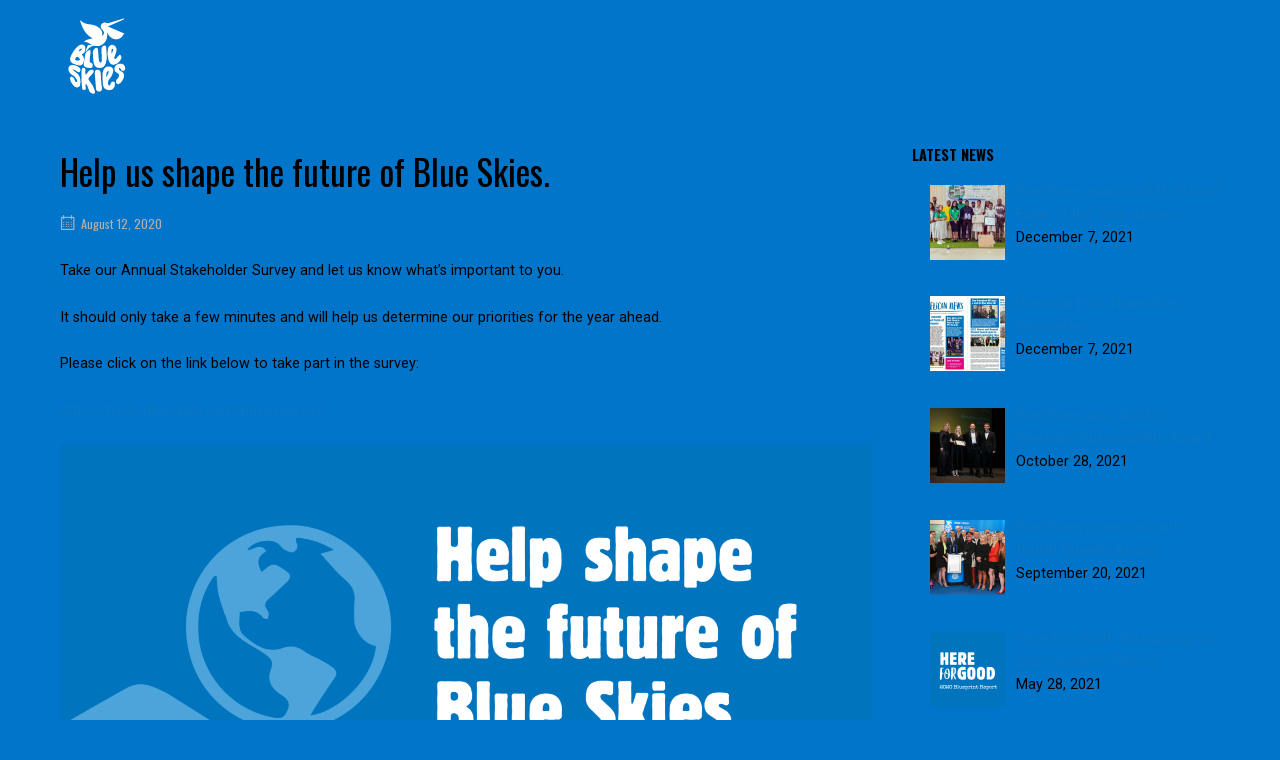

--- FILE ---
content_type: text/html; charset=UTF-8
request_url: https://fresh.blueskies.com/help-us-shape-the-future-of-blue-skies/
body_size: 12062
content:
<!DOCTYPE html>
<html  xmlns="http://www.w3.org/1999/xhtml" prefix="" lang="en-US">
<head>
<meta charset="UTF-8">
<link rel="profile" href="http://gmpg.org/xfn/11">
<link rel="pingback" href="https://fresh.blueskies.com/xmlrpc.php">


<!-- BEGIN Metadata added by the Add-Meta-Tags WordPress plugin -->
<meta name="description" content="Take our Annual Stakeholder Survey and let us know what&#039;s important to you. It should only take a few minutes and will help us determine our priorities for the year ahead. Please click on the link below to take part in the survey: https://fresh.blueskies." />
<meta name="keywords" content="general news" />
<!-- END Metadata added by the Add-Meta-Tags WordPress plugin -->

<meta name="viewport" content="width=device-width, initial-scale=1"><title>Help us shape the future of Blue Skies.  &#8211; Blue Skies</title>
<meta name='robots' content='max-image-preview:large' />
<link rel="alternate" hreflang="en" href="https://fresh.blueskies.com/help-us-shape-the-future-of-blue-skies/" />
<link rel="alternate" hreflang="x-default" href="https://fresh.blueskies.com/help-us-shape-the-future-of-blue-skies/" />

<!-- Google Tag Manager for WordPress by gtm4wp.com -->
<script data-cfasync="false" data-pagespeed-no-defer>
	var gtm4wp_datalayer_name = "dataLayer";
	var dataLayer = dataLayer || [];
</script>
<!-- End Google Tag Manager for WordPress by gtm4wp.com --><link rel='dns-prefetch' href='//fresh.blueskies.com' />
<link rel='dns-prefetch' href='//static.addtoany.com' />
<link rel='dns-prefetch' href='//fonts.googleapis.com' />
<link rel="alternate" type="application/rss+xml" title="Blue Skies &raquo; Feed" href="https://fresh.blueskies.com/feed/" />
<link rel="alternate" type="application/rss+xml" title="Blue Skies &raquo; Comments Feed" href="https://fresh.blueskies.com/comments/feed/" />
		<!-- This site uses the Google Analytics by MonsterInsights plugin v9.11.1 - Using Analytics tracking - https://www.monsterinsights.com/ -->
		<!-- Note: MonsterInsights is not currently configured on this site. The site owner needs to authenticate with Google Analytics in the MonsterInsights settings panel. -->
					<!-- No tracking code set -->
				<!-- / Google Analytics by MonsterInsights -->
		<script type="text/javascript">
/* <![CDATA[ */
window._wpemojiSettings = {"baseUrl":"https:\/\/s.w.org\/images\/core\/emoji\/14.0.0\/72x72\/","ext":".png","svgUrl":"https:\/\/s.w.org\/images\/core\/emoji\/14.0.0\/svg\/","svgExt":".svg","source":{"concatemoji":"https:\/\/fresh.blueskies.com\/wp-includes\/js\/wp-emoji-release.min.js?ver=6.4.7"}};
/*! This file is auto-generated */
!function(i,n){var o,s,e;function c(e){try{var t={supportTests:e,timestamp:(new Date).valueOf()};sessionStorage.setItem(o,JSON.stringify(t))}catch(e){}}function p(e,t,n){e.clearRect(0,0,e.canvas.width,e.canvas.height),e.fillText(t,0,0);var t=new Uint32Array(e.getImageData(0,0,e.canvas.width,e.canvas.height).data),r=(e.clearRect(0,0,e.canvas.width,e.canvas.height),e.fillText(n,0,0),new Uint32Array(e.getImageData(0,0,e.canvas.width,e.canvas.height).data));return t.every(function(e,t){return e===r[t]})}function u(e,t,n){switch(t){case"flag":return n(e,"\ud83c\udff3\ufe0f\u200d\u26a7\ufe0f","\ud83c\udff3\ufe0f\u200b\u26a7\ufe0f")?!1:!n(e,"\ud83c\uddfa\ud83c\uddf3","\ud83c\uddfa\u200b\ud83c\uddf3")&&!n(e,"\ud83c\udff4\udb40\udc67\udb40\udc62\udb40\udc65\udb40\udc6e\udb40\udc67\udb40\udc7f","\ud83c\udff4\u200b\udb40\udc67\u200b\udb40\udc62\u200b\udb40\udc65\u200b\udb40\udc6e\u200b\udb40\udc67\u200b\udb40\udc7f");case"emoji":return!n(e,"\ud83e\udef1\ud83c\udffb\u200d\ud83e\udef2\ud83c\udfff","\ud83e\udef1\ud83c\udffb\u200b\ud83e\udef2\ud83c\udfff")}return!1}function f(e,t,n){var r="undefined"!=typeof WorkerGlobalScope&&self instanceof WorkerGlobalScope?new OffscreenCanvas(300,150):i.createElement("canvas"),a=r.getContext("2d",{willReadFrequently:!0}),o=(a.textBaseline="top",a.font="600 32px Arial",{});return e.forEach(function(e){o[e]=t(a,e,n)}),o}function t(e){var t=i.createElement("script");t.src=e,t.defer=!0,i.head.appendChild(t)}"undefined"!=typeof Promise&&(o="wpEmojiSettingsSupports",s=["flag","emoji"],n.supports={everything:!0,everythingExceptFlag:!0},e=new Promise(function(e){i.addEventListener("DOMContentLoaded",e,{once:!0})}),new Promise(function(t){var n=function(){try{var e=JSON.parse(sessionStorage.getItem(o));if("object"==typeof e&&"number"==typeof e.timestamp&&(new Date).valueOf()<e.timestamp+604800&&"object"==typeof e.supportTests)return e.supportTests}catch(e){}return null}();if(!n){if("undefined"!=typeof Worker&&"undefined"!=typeof OffscreenCanvas&&"undefined"!=typeof URL&&URL.createObjectURL&&"undefined"!=typeof Blob)try{var e="postMessage("+f.toString()+"("+[JSON.stringify(s),u.toString(),p.toString()].join(",")+"));",r=new Blob([e],{type:"text/javascript"}),a=new Worker(URL.createObjectURL(r),{name:"wpTestEmojiSupports"});return void(a.onmessage=function(e){c(n=e.data),a.terminate(),t(n)})}catch(e){}c(n=f(s,u,p))}t(n)}).then(function(e){for(var t in e)n.supports[t]=e[t],n.supports.everything=n.supports.everything&&n.supports[t],"flag"!==t&&(n.supports.everythingExceptFlag=n.supports.everythingExceptFlag&&n.supports[t]);n.supports.everythingExceptFlag=n.supports.everythingExceptFlag&&!n.supports.flag,n.DOMReady=!1,n.readyCallback=function(){n.DOMReady=!0}}).then(function(){return e}).then(function(){var e;n.supports.everything||(n.readyCallback(),(e=n.source||{}).concatemoji?t(e.concatemoji):e.wpemoji&&e.twemoji&&(t(e.twemoji),t(e.wpemoji)))}))}((window,document),window._wpemojiSettings);
/* ]]> */
</script>
<link rel='stylesheet' id='pt-cv-public-style-css' href='https://fresh.blueskies.com/wp-content/plugins/content-views-query-and-display-post-page/public/assets/css/cv.css?ver=4.0' type='text/css' media='all' />
<link rel='stylesheet' id='pt-cv-public-pro-style-css' href='https://fresh.blueskies.com/wp-content/plugins/pt-content-views-pro/public/assets/css/cvpro.min.css?ver=5.7.1' type='text/css' media='all' />
<link rel='stylesheet' id='dashicons-css' href='https://fresh.blueskies.com/wp-includes/css/dashicons.min.css?ver=6.4.7' type='text/css' media='all' />
<link rel='stylesheet' id='elusive-css' href='https://fresh.blueskies.com/wp-content/plugins/menu-icons/vendor/codeinwp/icon-picker/css/types/elusive.min.css?ver=2.0' type='text/css' media='all' />
<link rel='stylesheet' id='menu-icon-font-awesome-css' href='https://fresh.blueskies.com/wp-content/plugins/menu-icons/css/fontawesome/css/all.min.css?ver=5.15.4' type='text/css' media='all' />
<link rel='stylesheet' id='genericons-css' href='https://fresh.blueskies.com/wp-content/plugins/menu-icons/vendor/codeinwp/icon-picker/css/types/genericons.min.css?ver=3.4' type='text/css' media='all' />
<link rel='stylesheet' id='menu-icons-extra-css' href='https://fresh.blueskies.com/wp-content/plugins/menu-icons/css/extra.min.css?ver=0.13.9' type='text/css' media='all' />
<style id='wp-emoji-styles-inline-css' type='text/css'>

	img.wp-smiley, img.emoji {
		display: inline !important;
		border: none !important;
		box-shadow: none !important;
		height: 1em !important;
		width: 1em !important;
		margin: 0 0.07em !important;
		vertical-align: -0.1em !important;
		background: none !important;
		padding: 0 !important;
	}
</style>
<link rel='stylesheet' id='wp-block-library-css' href='https://fresh.blueskies.com/wp-includes/css/dist/block-library/style.min.css?ver=6.4.7' type='text/css' media='all' />
<style id='classic-theme-styles-inline-css' type='text/css'>
/*! This file is auto-generated */
.wp-block-button__link{color:#fff;background-color:#32373c;border-radius:9999px;box-shadow:none;text-decoration:none;padding:calc(.667em + 2px) calc(1.333em + 2px);font-size:1.125em}.wp-block-file__button{background:#32373c;color:#fff;text-decoration:none}
</style>
<style id='global-styles-inline-css' type='text/css'>
body{--wp--preset--color--black: #000000;--wp--preset--color--cyan-bluish-gray: #abb8c3;--wp--preset--color--white: #ffffff;--wp--preset--color--pale-pink: #f78da7;--wp--preset--color--vivid-red: #cf2e2e;--wp--preset--color--luminous-vivid-orange: #ff6900;--wp--preset--color--luminous-vivid-amber: #fcb900;--wp--preset--color--light-green-cyan: #7bdcb5;--wp--preset--color--vivid-green-cyan: #00d084;--wp--preset--color--pale-cyan-blue: #8ed1fc;--wp--preset--color--vivid-cyan-blue: #0693e3;--wp--preset--color--vivid-purple: #9b51e0;--wp--preset--gradient--vivid-cyan-blue-to-vivid-purple: linear-gradient(135deg,rgba(6,147,227,1) 0%,rgb(155,81,224) 100%);--wp--preset--gradient--light-green-cyan-to-vivid-green-cyan: linear-gradient(135deg,rgb(122,220,180) 0%,rgb(0,208,130) 100%);--wp--preset--gradient--luminous-vivid-amber-to-luminous-vivid-orange: linear-gradient(135deg,rgba(252,185,0,1) 0%,rgba(255,105,0,1) 100%);--wp--preset--gradient--luminous-vivid-orange-to-vivid-red: linear-gradient(135deg,rgba(255,105,0,1) 0%,rgb(207,46,46) 100%);--wp--preset--gradient--very-light-gray-to-cyan-bluish-gray: linear-gradient(135deg,rgb(238,238,238) 0%,rgb(169,184,195) 100%);--wp--preset--gradient--cool-to-warm-spectrum: linear-gradient(135deg,rgb(74,234,220) 0%,rgb(151,120,209) 20%,rgb(207,42,186) 40%,rgb(238,44,130) 60%,rgb(251,105,98) 80%,rgb(254,248,76) 100%);--wp--preset--gradient--blush-light-purple: linear-gradient(135deg,rgb(255,206,236) 0%,rgb(152,150,240) 100%);--wp--preset--gradient--blush-bordeaux: linear-gradient(135deg,rgb(254,205,165) 0%,rgb(254,45,45) 50%,rgb(107,0,62) 100%);--wp--preset--gradient--luminous-dusk: linear-gradient(135deg,rgb(255,203,112) 0%,rgb(199,81,192) 50%,rgb(65,88,208) 100%);--wp--preset--gradient--pale-ocean: linear-gradient(135deg,rgb(255,245,203) 0%,rgb(182,227,212) 50%,rgb(51,167,181) 100%);--wp--preset--gradient--electric-grass: linear-gradient(135deg,rgb(202,248,128) 0%,rgb(113,206,126) 100%);--wp--preset--gradient--midnight: linear-gradient(135deg,rgb(2,3,129) 0%,rgb(40,116,252) 100%);--wp--preset--font-size--small: 13px;--wp--preset--font-size--medium: 20px;--wp--preset--font-size--large: 36px;--wp--preset--font-size--x-large: 42px;--wp--preset--spacing--20: 0.44rem;--wp--preset--spacing--30: 0.67rem;--wp--preset--spacing--40: 1rem;--wp--preset--spacing--50: 1.5rem;--wp--preset--spacing--60: 2.25rem;--wp--preset--spacing--70: 3.38rem;--wp--preset--spacing--80: 5.06rem;--wp--preset--shadow--natural: 6px 6px 9px rgba(0, 0, 0, 0.2);--wp--preset--shadow--deep: 12px 12px 50px rgba(0, 0, 0, 0.4);--wp--preset--shadow--sharp: 6px 6px 0px rgba(0, 0, 0, 0.2);--wp--preset--shadow--outlined: 6px 6px 0px -3px rgba(255, 255, 255, 1), 6px 6px rgba(0, 0, 0, 1);--wp--preset--shadow--crisp: 6px 6px 0px rgba(0, 0, 0, 1);}:where(.is-layout-flex){gap: 0.5em;}:where(.is-layout-grid){gap: 0.5em;}body .is-layout-flow > .alignleft{float: left;margin-inline-start: 0;margin-inline-end: 2em;}body .is-layout-flow > .alignright{float: right;margin-inline-start: 2em;margin-inline-end: 0;}body .is-layout-flow > .aligncenter{margin-left: auto !important;margin-right: auto !important;}body .is-layout-constrained > .alignleft{float: left;margin-inline-start: 0;margin-inline-end: 2em;}body .is-layout-constrained > .alignright{float: right;margin-inline-start: 2em;margin-inline-end: 0;}body .is-layout-constrained > .aligncenter{margin-left: auto !important;margin-right: auto !important;}body .is-layout-constrained > :where(:not(.alignleft):not(.alignright):not(.alignfull)){max-width: var(--wp--style--global--content-size);margin-left: auto !important;margin-right: auto !important;}body .is-layout-constrained > .alignwide{max-width: var(--wp--style--global--wide-size);}body .is-layout-flex{display: flex;}body .is-layout-flex{flex-wrap: wrap;align-items: center;}body .is-layout-flex > *{margin: 0;}body .is-layout-grid{display: grid;}body .is-layout-grid > *{margin: 0;}:where(.wp-block-columns.is-layout-flex){gap: 2em;}:where(.wp-block-columns.is-layout-grid){gap: 2em;}:where(.wp-block-post-template.is-layout-flex){gap: 1.25em;}:where(.wp-block-post-template.is-layout-grid){gap: 1.25em;}.has-black-color{color: var(--wp--preset--color--black) !important;}.has-cyan-bluish-gray-color{color: var(--wp--preset--color--cyan-bluish-gray) !important;}.has-white-color{color: var(--wp--preset--color--white) !important;}.has-pale-pink-color{color: var(--wp--preset--color--pale-pink) !important;}.has-vivid-red-color{color: var(--wp--preset--color--vivid-red) !important;}.has-luminous-vivid-orange-color{color: var(--wp--preset--color--luminous-vivid-orange) !important;}.has-luminous-vivid-amber-color{color: var(--wp--preset--color--luminous-vivid-amber) !important;}.has-light-green-cyan-color{color: var(--wp--preset--color--light-green-cyan) !important;}.has-vivid-green-cyan-color{color: var(--wp--preset--color--vivid-green-cyan) !important;}.has-pale-cyan-blue-color{color: var(--wp--preset--color--pale-cyan-blue) !important;}.has-vivid-cyan-blue-color{color: var(--wp--preset--color--vivid-cyan-blue) !important;}.has-vivid-purple-color{color: var(--wp--preset--color--vivid-purple) !important;}.has-black-background-color{background-color: var(--wp--preset--color--black) !important;}.has-cyan-bluish-gray-background-color{background-color: var(--wp--preset--color--cyan-bluish-gray) !important;}.has-white-background-color{background-color: var(--wp--preset--color--white) !important;}.has-pale-pink-background-color{background-color: var(--wp--preset--color--pale-pink) !important;}.has-vivid-red-background-color{background-color: var(--wp--preset--color--vivid-red) !important;}.has-luminous-vivid-orange-background-color{background-color: var(--wp--preset--color--luminous-vivid-orange) !important;}.has-luminous-vivid-amber-background-color{background-color: var(--wp--preset--color--luminous-vivid-amber) !important;}.has-light-green-cyan-background-color{background-color: var(--wp--preset--color--light-green-cyan) !important;}.has-vivid-green-cyan-background-color{background-color: var(--wp--preset--color--vivid-green-cyan) !important;}.has-pale-cyan-blue-background-color{background-color: var(--wp--preset--color--pale-cyan-blue) !important;}.has-vivid-cyan-blue-background-color{background-color: var(--wp--preset--color--vivid-cyan-blue) !important;}.has-vivid-purple-background-color{background-color: var(--wp--preset--color--vivid-purple) !important;}.has-black-border-color{border-color: var(--wp--preset--color--black) !important;}.has-cyan-bluish-gray-border-color{border-color: var(--wp--preset--color--cyan-bluish-gray) !important;}.has-white-border-color{border-color: var(--wp--preset--color--white) !important;}.has-pale-pink-border-color{border-color: var(--wp--preset--color--pale-pink) !important;}.has-vivid-red-border-color{border-color: var(--wp--preset--color--vivid-red) !important;}.has-luminous-vivid-orange-border-color{border-color: var(--wp--preset--color--luminous-vivid-orange) !important;}.has-luminous-vivid-amber-border-color{border-color: var(--wp--preset--color--luminous-vivid-amber) !important;}.has-light-green-cyan-border-color{border-color: var(--wp--preset--color--light-green-cyan) !important;}.has-vivid-green-cyan-border-color{border-color: var(--wp--preset--color--vivid-green-cyan) !important;}.has-pale-cyan-blue-border-color{border-color: var(--wp--preset--color--pale-cyan-blue) !important;}.has-vivid-cyan-blue-border-color{border-color: var(--wp--preset--color--vivid-cyan-blue) !important;}.has-vivid-purple-border-color{border-color: var(--wp--preset--color--vivid-purple) !important;}.has-vivid-cyan-blue-to-vivid-purple-gradient-background{background: var(--wp--preset--gradient--vivid-cyan-blue-to-vivid-purple) !important;}.has-light-green-cyan-to-vivid-green-cyan-gradient-background{background: var(--wp--preset--gradient--light-green-cyan-to-vivid-green-cyan) !important;}.has-luminous-vivid-amber-to-luminous-vivid-orange-gradient-background{background: var(--wp--preset--gradient--luminous-vivid-amber-to-luminous-vivid-orange) !important;}.has-luminous-vivid-orange-to-vivid-red-gradient-background{background: var(--wp--preset--gradient--luminous-vivid-orange-to-vivid-red) !important;}.has-very-light-gray-to-cyan-bluish-gray-gradient-background{background: var(--wp--preset--gradient--very-light-gray-to-cyan-bluish-gray) !important;}.has-cool-to-warm-spectrum-gradient-background{background: var(--wp--preset--gradient--cool-to-warm-spectrum) !important;}.has-blush-light-purple-gradient-background{background: var(--wp--preset--gradient--blush-light-purple) !important;}.has-blush-bordeaux-gradient-background{background: var(--wp--preset--gradient--blush-bordeaux) !important;}.has-luminous-dusk-gradient-background{background: var(--wp--preset--gradient--luminous-dusk) !important;}.has-pale-ocean-gradient-background{background: var(--wp--preset--gradient--pale-ocean) !important;}.has-electric-grass-gradient-background{background: var(--wp--preset--gradient--electric-grass) !important;}.has-midnight-gradient-background{background: var(--wp--preset--gradient--midnight) !important;}.has-small-font-size{font-size: var(--wp--preset--font-size--small) !important;}.has-medium-font-size{font-size: var(--wp--preset--font-size--medium) !important;}.has-large-font-size{font-size: var(--wp--preset--font-size--large) !important;}.has-x-large-font-size{font-size: var(--wp--preset--font-size--x-large) !important;}
.wp-block-navigation a:where(:not(.wp-element-button)){color: inherit;}
:where(.wp-block-post-template.is-layout-flex){gap: 1.25em;}:where(.wp-block-post-template.is-layout-grid){gap: 1.25em;}
:where(.wp-block-columns.is-layout-flex){gap: 2em;}:where(.wp-block-columns.is-layout-grid){gap: 2em;}
.wp-block-pullquote{font-size: 1.5em;line-height: 1.6;}
</style>
<link rel='stylesheet' id='better-recent-comments-css' href='https://fresh.blueskies.com/wp-content/plugins/better-recent-comments/assets/css/better-recent-comments.min.css?ver=6.4.7' type='text/css' media='all' />
<link rel='stylesheet' id='url-shortify-css' href='https://fresh.blueskies.com/wp-content/plugins/url-shortify/lite/dist/styles/url-shortify.css?ver=1.9.1' type='text/css' media='all' />
<link rel='stylesheet' id='uaf_client_css-css' href='https://fresh.blueskies.com/wp-content/uploads/useanyfont/uaf.css?ver=1745497092' type='text/css' media='all' />
<link rel='stylesheet' id='wpsl-styles-css' href='https://fresh.blueskies.com/wp-content/plugins/wp-store-locator/css/styles.min.css?ver=2.2.241' type='text/css' media='all' />
<link rel='stylesheet' id='wpml-legacy-horizontal-list-0-css' href='//fresh.blueskies.com/wp-content/plugins/sitepress-multilingual-cms/templates/language-switchers/legacy-list-horizontal/style.min.css?ver=1' type='text/css' media='all' />
<style id='wpml-legacy-horizontal-list-0-inline-css' type='text/css'>
.wpml-ls-statics-footer a {color:#444444;background-color:#ffffff;}.wpml-ls-statics-footer a:hover,.wpml-ls-statics-footer a:focus {color:#000000;background-color:#eeeeee;}.wpml-ls-statics-footer .wpml-ls-current-language>a {color:#444444;background-color:#ffffff;}.wpml-ls-statics-footer .wpml-ls-current-language:hover>a, .wpml-ls-statics-footer .wpml-ls-current-language>a:focus {color:#000000;background-color:#eeeeee;}
</style>
<link rel='stylesheet' id='siteorigin-north-style-css' href='https://fresh.blueskies.com/wp-content/themes/siteorigin-north/style.min.css?ver=1.20.3' type='text/css' media='all' />
<link rel='stylesheet' id='siteorigin-north-icons-css' href='https://fresh.blueskies.com/wp-content/themes/siteorigin-north/css/north-icons.min.css?ver=1.20.3' type='text/css' media='all' />
<link rel='stylesheet' id='siteorigin-north-flexslider-css' href='https://fresh.blueskies.com/wp-content/themes/siteorigin-north/css/flexslider.min.css?ver=6.4.7' type='text/css' media='all' />
<link rel='stylesheet' id='siteorigin-google-web-fonts-css' href='https://fonts.googleapis.com/css?family=Roboto%3Aregular%7COswald%3A700%2Cregular&#038;ver=6.4.7#038;subset=latin&#038;display=block' type='text/css' media='all' />
<link rel='stylesheet' id='recent-posts-widget-with-thumbnails-public-style-css' href='https://fresh.blueskies.com/wp-content/plugins/recent-posts-widget-with-thumbnails/public.css?ver=7.1.1' type='text/css' media='all' />
<link rel='stylesheet' id='addtoany-css' href='https://fresh.blueskies.com/wp-content/plugins/add-to-any/addtoany.min.css?ver=1.16' type='text/css' media='all' />
<script type="text/javascript" src="https://fresh.blueskies.com/wp-includes/js/jquery/jquery.min.js?ver=3.7.1" id="jquery-core-js"></script>
<script type="text/javascript" src="https://fresh.blueskies.com/wp-includes/js/jquery/jquery-migrate.min.js?ver=3.4.1" id="jquery-migrate-js"></script>
<script type="text/javascript" id="wpml-cookie-js-extra">
/* <![CDATA[ */
var wpml_cookies = {"wp-wpml_current_language":{"value":"en","expires":1,"path":"\/"}};
var wpml_cookies = {"wp-wpml_current_language":{"value":"en","expires":1,"path":"\/"}};
var wpml_cookies = {"wp-wpml_current_language":{"value":"en","expires":1,"path":"\/"}};
var wpml_cookies = {"wp-wpml_current_language":{"value":"en","expires":1,"path":"\/"}};
/* ]]> */
</script>
<script type="text/javascript" src="https://fresh.blueskies.com/wp-content/plugins/sitepress-multilingual-cms/res/js/cookies/language-cookie.js?ver=4.5.14" id="wpml-cookie-js"></script>
<script type="text/javascript" id="addtoany-core-js-before">
/* <![CDATA[ */
window.a2a_config=window.a2a_config||{};a2a_config.callbacks=[];a2a_config.overlays=[];a2a_config.templates={};
/* ]]> */
</script>
<script type="text/javascript" defer src="https://static.addtoany.com/menu/page.js" id="addtoany-core-js"></script>
<script type="text/javascript" defer src="https://fresh.blueskies.com/wp-content/plugins/add-to-any/addtoany.min.js?ver=1.1" id="addtoany-jquery-js"></script>
<script type="text/javascript" id="url-shortify-js-extra">
/* <![CDATA[ */
var usParams = {"ajaxurl":"https:\/\/fresh.blueskies.com\/wp-admin\/admin-ajax.php"};
/* ]]> */
</script>
<script type="text/javascript" src="https://fresh.blueskies.com/wp-content/plugins/url-shortify/lite/dist/scripts/url-shortify.js?ver=1.9.1" id="url-shortify-js"></script>
<link rel="https://api.w.org/" href="https://fresh.blueskies.com/wp-json/" /><link rel="alternate" type="application/json" href="https://fresh.blueskies.com/wp-json/wp/v2/posts/23417" /><link rel="EditURI" type="application/rsd+xml" title="RSD" href="https://fresh.blueskies.com/xmlrpc.php?rsd" />
<meta name="generator" content="WordPress 6.4.7" />
<link rel="canonical" href="https://fresh.blueskies.com/help-us-shape-the-future-of-blue-skies/" />
<link rel='shortlink' href='https://fresh.blueskies.com/?p=23417' />
<link rel="alternate" type="application/json+oembed" href="https://fresh.blueskies.com/wp-json/oembed/1.0/embed?url=https%3A%2F%2Ffresh.blueskies.com%2Fhelp-us-shape-the-future-of-blue-skies%2F" />
<link rel="alternate" type="text/xml+oembed" href="https://fresh.blueskies.com/wp-json/oembed/1.0/embed?url=https%3A%2F%2Ffresh.blueskies.com%2Fhelp-us-shape-the-future-of-blue-skies%2F&#038;format=xml" />
        <script type="text/javascript">
            (function () {
                window.lsow_fs = {can_use_premium_code: true};
            })();
        </script>
         <style> .ppw-ppf-input-container { background-color: !important; padding: px!important; border-radius: px!important; } .ppw-ppf-input-container div.ppw-ppf-headline { font-size: px!important; font-weight: !important; color: !important; } .ppw-ppf-input-container div.ppw-ppf-desc { font-size: px!important; font-weight: !important; color: !important; } .ppw-ppf-input-container label.ppw-pwd-label { font-size: px!important; font-weight: !important; color: !important; } div.ppwp-wrong-pw-error { font-size: px!important; font-weight: !important; color: #dc3232!important; background: !important; } .ppw-ppf-input-container input[type='submit'] { color: !important; background: !important; } .ppw-ppf-input-container input[type='submit']:hover { color: !important; background: !important; } .ppw-ppf-desc-below { font-size: px!important; font-weight: !important; color: !important; } </style>  <style> .ppw-form { background-color: !important; padding: px!important; border-radius: px!important; } .ppw-headline.ppw-pcp-pf-headline { font-size: px!important; font-weight: !important; color: !important; } .ppw-description.ppw-pcp-pf-desc { font-size: px!important; font-weight: !important; color: !important; } .ppw-pcp-pf-desc-above-btn { display: block; } .ppw-pcp-pf-desc-below-form { font-size: px!important; font-weight: !important; color: !important; } .ppw-input label.ppw-pcp-password-label { font-size: px!important; font-weight: !important; color: !important; } .ppw-form input[type='submit'] { color: !important; background: !important; } .ppw-form input[type='submit']:hover { color: !important; background: !important; } div.ppw-error.ppw-pcp-pf-error-msg { font-size: px!important; font-weight: !important; color: #dc3232!important; background: !important; } </style> <meta name="generator" content="WPML ver:4.5.14 stt:1,4,42;" />

<!-- Google Tag Manager for WordPress by gtm4wp.com -->
<!-- GTM Container placement set to footer -->
<script data-cfasync="false" data-pagespeed-no-defer type="text/javascript">
	var dataLayer_content = {"pagePostType":"post","pagePostType2":"single-post","pageCategory":["general-news"],"pagePostAuthor":"Simon Derrick"};
	dataLayer.push( dataLayer_content );
</script>
<script data-cfasync="false">
(function(w,d,s,l,i){w[l]=w[l]||[];w[l].push({'gtm.start':
new Date().getTime(),event:'gtm.js'});var f=d.getElementsByTagName(s)[0],
j=d.createElement(s),dl=l!='dataLayer'?'&l='+l:'';j.async=true;j.src=
'//www.googletagmanager.com/gtm.js?id='+i+dl;f.parentNode.insertBefore(j,f);
})(window,document,'script','dataLayer','GTM-N2JMD6N');
</script>
<!-- End Google Tag Manager for WordPress by gtm4wp.com -->
<!-- Meta Pixel Code -->
<script type='text/javascript'>
!function(f,b,e,v,n,t,s){if(f.fbq)return;n=f.fbq=function(){n.callMethod?
n.callMethod.apply(n,arguments):n.queue.push(arguments)};if(!f._fbq)f._fbq=n;
n.push=n;n.loaded=!0;n.version='2.0';n.queue=[];t=b.createElement(e);t.async=!0;
t.src=v;s=b.getElementsByTagName(e)[0];s.parentNode.insertBefore(t,s)}(window,
document,'script','https://connect.facebook.net/en_US/fbevents.js?v=next');
</script>
<!-- End Meta Pixel Code -->

      <script type='text/javascript'>
        var url = window.location.origin + '?ob=open-bridge';
        fbq('set', 'openbridge', '184277381927622', url);
      </script>
    <script type='text/javascript'>fbq('init', '184277381927622', {}, {
    "agent": "wordpress-6.4.7-3.0.16"
})</script><script type='text/javascript'>
    fbq('track', 'PageView', []);
  </script>
<!-- Meta Pixel Code -->
<noscript>
<img height="1" width="1" style="display:none" alt="fbpx"
src="https://www.facebook.com/tr?id=184277381927622&ev=PageView&noscript=1" />
</noscript>
<!-- End Meta Pixel Code -->
<style type="text/css" id="custom-background-css">
body.custom-background { background-color: #0075c9; }
</style>
					<style type="text/css" id="siteorigin-north-settings-custom" data-siteorigin-settings="true">
					/* style */ body,button,input,select,textarea { color: #000000; font-family: "Roboto", sans-serif; font-weight: normal;  } h1,h2,h3,h4,h5,h6 { font-family: "Oswald", sans-serif; font-weight: 700;  color: #000000; } blockquote { font-family: "Oswald", sans-serif; font-weight: normal;  color: #0d76c1; } #page ::-moz-selection { background-color: #0d76c1; } #page ::selection { background-color: #0d76c1; } button,input[type=button],input[type=reset],input[type=submit] { color: #000000; font-family: "Oswald", sans-serif; font-weight: 700;  } button:hover,button:active,button:focus,input[type=button]:hover,input[type=button]:active,input[type=button]:focus,input[type=reset]:hover,input[type=reset]:active,input[type=reset]:focus,input[type=submit]:hover,input[type=submit]:active,input[type=submit]:focus { background: #0d76c1; border-color: #0d76c1; } input[type=text],input[type=email],input[type=url],input[type=password],input[type=search],input[type=tel],textarea { color: #000000; font-family: "Oswald", sans-serif; font-weight: normal;  } .wpcf7 input.wpcf7-form-control.wpcf7-text,.wpcf7 input.wpcf7-form-control.wpcf7-number,.wpcf7 input.wpcf7-form-control.wpcf7-date,.wpcf7 textarea.wpcf7-form-control.wpcf7-textarea,.wpcf7 select.wpcf7-form-control.wpcf7-select,.wpcf7 input.wpcf7-form-control.wpcf7-quiz { color: #000000; font-family: "Oswald", sans-serif; font-weight: normal;  }   .wpcf7 .wpcf7-response-output { color: #000000; } a { color: #0d76c1; } a:hover,a:focus { color: #0d76c1; } .main-navigation { font-family: "Oswald", sans-serif; font-weight: 700;  } .main-navigation ul a { color: #ffffff; } .main-navigation ul a:hover { color: #c4d4ed; } .main-navigation ul .sub-menu,.main-navigation ul .children { background-color: #0075c9; border: 1px solid #c9c9c9; } .main-navigation ul .sub-menu :hover > a,.main-navigation ul .sub-menu .focus > a,.main-navigation ul .children :hover > a,.main-navigation ul .children .focus > a { color: #c4d4ed; } .main-navigation ul .sub-menu a:hover,.main-navigation ul .sub-menu a.focus,.main-navigation ul .children a:hover,.main-navigation ul .children a.focus { color: #c4d4ed; } .main-navigation .menu > li.current-menu-item > a,.main-navigation .menu > li.current-menu-ancestor > a { color: #ffffff; } .main-navigation .icon-menu span { background: #ffffff; }  .main-navigation #mobile-menu-button:hover { color: #c4d4ed; } .main-navigation .north-search-icon .svg-icon-search path { fill: #ffffff; } .main-navigation .north-search-icon .svg-icon-search:hover path { fill: #c4d4ed; } #header-search { background: #0075c9; } #header-search input[type=search] { font-family: "Oswald", sans-serif; font-weight: normal;  } #header-search #close-search .svg-icon-close path { fill: #ffffff; } #header-search #close-search .svg-icon-close:hover path { fill: #c4d4ed; } .main-navigation.stripped a { color: #ffffff; } .main-navigation.stripped a:hover { color: #c4d4ed; } #mobile-navigation { background: rgba(46,132,193,0.96); font-family: "Oswald", sans-serif; font-weight: 700;  } #mobile-navigation form input[type=search] { border-bottom: 1px solid #ffffff; color: #ffffff; } #mobile-navigation form input[type=search]::-webkit-input-placeholder { color: rgba(255,255,255,0.7); } #mobile-navigation form input[type=search]::-moz-placeholder { color: rgba(255,255,255,0.7); } #mobile-navigation form input[type=search]:-moz-placeholder { color: rgba(255,255,255,0.7); } #mobile-navigation form input[type=search]:-ms-input-placeholder { color: rgba(255,255,255,0.7); } #mobile-navigation ul li a { color: #ffffff; } #mobile-navigation ul li .dropdown-toggle { color: #ffffff; }  .tagcloud a:hover { background: #0d76c1; }   .content-area { margin: 0 -30% 0 0; } .site-main { margin: 0 30% 0 0; } .site-content .widget-area { width: 30%; } .layout-sidebar-left:not(.woocommerce):not(.woocommerce-page) .content-area,.layout-wc-sidebar-left .content-area { margin: 0 0 0 -30%; } .layout-sidebar-left:not(.woocommerce):not(.woocommerce-page) .site-main,.layout-wc-sidebar-left .site-main { margin: 0 0 0 30%; } .layout-sidebar-left:not(.woocommerce):not(.woocommerce-page) .site-content .widget-area,.layout-wc-sidebar-left .site-content .widget-area { width: 30%; } #masthead { background: #0075c9; border-bottom: 0px solid #c9c9c9; margin-bottom: 0px; padding: 10px 0; } #masthead .site-branding .site-title,#masthead .site-branding .logo-site-title { color: #000000; font-family: "Oswald", sans-serif; font-weight: 700;  } #masthead.layout-centered .site-branding { margin: 0 auto 10px auto; } .masthead-sentinel { margin-bottom: 0px; } #topbar { border-bottom: 0px solid #c9c9c9; }  #topbar #topbar-widgets { padding-top: 0px; padding-bottom: 0px; } #secondary { color: #000000; } #secondary .widget-title { color: #000000; } #colophon { background: #0075c9; color: #000000; margin-top: 0px; } #colophon.footer-active-sidebar { border-top: 0px solid #0075c9; } #colophon a { color: #000000; } #colophon a:hover { color: #0075c9; } #colophon .widgets .widget-wrapper { border-right: 0px solid #0075c9; } #colophon .widgets aside { padding: 0px 0px; } #colophon .widgets .widget-title { color: #0075c9; } @media (max-width: 640px) { body.responsive #colophon .widgets .widget-wrapper { border-bottom: 0px solid #0075c9; } } #colophon .site-info { border-top: 0px solid #0075c9; color: #000000; } .entry-title { color: #000000; } .entry-meta { font-family: "Oswald", sans-serif; font-weight: normal;  }  .entry-meta li.hovering,.entry-meta li.hovering a,.entry-meta li.hovering .meta-icon { color: #0d76c1; } .breadcrumbs { font-family: "Oswald", sans-serif; font-weight: normal;  } .breadcrumbs a:hover { color: #0d76c1; } .page-content,.entry-content,.entry-summary { color: #000000; }  .tags-list a:hover { background: #0d76c1; } .more-link { border: 1px solid #000000; color: #000000; font-family: "Oswald", sans-serif; font-weight: 700;  } .more-link:visited { color: #000000; } .more-link:hover { background: #0d76c1; border-color: #0d76c1; } .search-form button[type=submit],.woocommerce-product-search button[type=submit] { color: #000000; } .search-form button[type=submit]:hover,.woocommerce-product-search button[type=submit]:hover { color: #000000; } .search-form button[type=submit] svg path,.woocommerce-product-search button[type=submit] svg path { fill: #000000; } .post-pagination { font-family: "Oswald", sans-serif; font-weight: normal;  } .post-pagination a { color: #000000; } .post-pagination a:hover { color: #0d76c1; } .post-pagination .current { color: #000000; } .post-pagination .page-numbers { color: #000000; } .post-pagination .prev,.post-pagination .next { color: #000000; }  .comment-list li.comment .comment-reply-link { background: #000000; } .comment-list li.comment .comment-reply-link:hover { background: #0d76c1; }  .comment-list li.comment .author { color: #000000; }  #commentform .form-submit input { color: #000000; font-family: "Oswald", sans-serif; font-weight: 700;  } #commentform .form-submit input:hover { background: #0d76c1; border-color: #0d76c1; } @media screen and (max-width: 600px) { body.responsive .main-navigation #mobile-menu-button { display: inline-block; } body.responsive .main-navigation ul { display: none; } body.responsive .main-navigation .north-search-icon { display: none; } .main-navigation #mobile-menu-button { display: none; } .main-navigation ul { display: inline-block; } .main-navigation .north-search-icon { display: inline-block; } } @media screen and (min-width: 601px) { body.responsive #mobile-navigation { display: none !important; } }				</style>
				<link rel="icon" href="https://fresh.blueskies.com/wp-content/uploads/2021/05/cropped-bsfav-32x32.png" sizes="32x32" />
<link rel="icon" href="https://fresh.blueskies.com/wp-content/uploads/2021/05/cropped-bsfav-192x192.png" sizes="192x192" />
<link rel="apple-touch-icon" href="https://fresh.blueskies.com/wp-content/uploads/2021/05/cropped-bsfav-180x180.png" />
<meta name="msapplication-TileImage" content="https://fresh.blueskies.com/wp-content/uploads/2021/05/cropped-bsfav-270x270.png" />
<style>.shorten_url { 
	   padding: 10px 10px 10px 10px ; 
	   border: 1px solid #AAAAAA ; 
	   background-color: #EEEEEE ;
}</style></head>

<body class="post-template-default single single-post postid-23417 single-format-standard custom-background group-blog no-js css3-animations responsive page-layout-default page-layout-menu-default mobile-scroll-to-top wc-columns-3">

<div id="page" class="hfeed site">
	<a class="skip-link screen-reader-text" href="#content">Skip to content</a>

			<div id="topbar">
						<div id="topbar-widgets" class="container">
								<div class="widgets widgets-1" aria-label="Top Bar Sidebar">
					<aside id="black-studio-tinymce-5" class="widget widget_black_studio_tinymce"><div class="textwidget"></div></aside>				</div>
			</div><!-- #topbar-widgets -->
		</div><!-- #topbar -->
	
			<header id="masthead" class="site-header layout-default "  >
			<div class="container">

				<div class="container-inner">

					<div class="site-branding">
						<a href="https://fresh.blueskies.com/" rel="home">
			<span class="screen-reader-text">Home</span><img width="74" height="93" src="https://fresh.blueskies.com/wp-content/uploads/2017/10/logo-01.png" class="custom-logo no-lazyload" alt="" decoding="async" srcset="https://fresh.blueskies.com/wp-content/uploads/2017/10/logo-01.png 1x,https://fresh.blueskies.com/wp-content/uploads/2017/10/retina-01.png 2x" loading="eager" /></a>											</div><!-- .site-branding -->

					<nav id="site-navigation" class="main-navigation">

						
							
								
							
						
						
					</nav><!-- #site-navigation -->

				</div><!-- .container-inner -->

			</div><!-- .container -->

					</header><!-- #masthead -->
	
	
	<div id="content" class="site-content">

		<div class="container">

			
	<div id="primary" class="content-area">
		<main id="main" class="site-main">

		
			
<article id="post-23417" class="entry post-23417 post type-post status-publish format-standard has-post-thumbnail hentry category-general-news">

	
			<header class="entry-header">
			<h1 class="entry-title">Help us shape the future of Blue Skies. </h1>	
	
				<div class="entry-meta">
						<li class="posted-on">
			<span class="meta-icon north-icon-calendar" aria-hidden="true"></span>
			<a href="https://fresh.blueskies.com/help-us-shape-the-future-of-blue-skies/">
				<time class="entry-date published updated" datetime="2020-08-12T16:12:29+00:00">August 12, 2020</time>			</a>
		</li>
					</div><!-- .entry-meta -->
		</header><!-- .entry-header -->
	
	<div class="entry-content">
		<p>Take our Annual Stakeholder Survey and let us know what&#8217;s important to you.</p>
<p>It should only take a few minutes and will help us determine our priorities for the year ahead.</p>
<p>Please click on the link below to take part in the survey:</p>
<p><a href="https://fresh.blueskies.com/haveyoursay/?fbclid=IwAR3m9clERqyexSOBQfmmioW1yJpwMkbmaIq9Ob--eEs7r7Lut3XvPTm1ILs" target="_blank" rel="noopener nofollow noreferrer" data-ft="{&quot;tn&quot;:&quot;-U&quot;}" data-lynx-mode="async" data-lynx-uri="https://l.facebook.com/l.php?u=https%3A%2F%2Ffresh.blueskies.com%2Fhaveyoursay%2F%3Ffbclid%3DIwAR3m9clERqyexSOBQfmmioW1yJpwMkbmaIq9Ob--eEs7r7Lut3XvPTm1ILs&amp;h=[base64]">https://fresh.blueskies.com/haveyoursay/</a></p>
<p><img fetchpriority="high" decoding="async" class="alignnone size-full wp-image-23418" src="https://fresh.blueskies.com/wp-content/uploads/2020/08/bp2021-01.png" alt="" width="3108" height="1732" srcset="https://fresh.blueskies.com/wp-content/uploads/2020/08/bp2021-01.png 3108w, https://fresh.blueskies.com/wp-content/uploads/2020/08/bp2021-01-300x167.png 300w, https://fresh.blueskies.com/wp-content/uploads/2020/08/bp2021-01-1024x571.png 1024w, https://fresh.blueskies.com/wp-content/uploads/2020/08/bp2021-01-768x428.png 768w, https://fresh.blueskies.com/wp-content/uploads/2020/08/bp2021-01-1536x856.png 1536w, https://fresh.blueskies.com/wp-content/uploads/2020/08/bp2021-01-2048x1141.png 2048w, https://fresh.blueskies.com/wp-content/uploads/2020/08/bp2021-01-650x362.png 650w" sizes="(max-width: 3108px) 100vw, 3108px" /></p>
<p>&nbsp;</p>
<div class="addtoany_share_save_container addtoany_content addtoany_content_bottom"><div class="a2a_kit a2a_kit_size_32 addtoany_list" data-a2a-url="https://fresh.blueskies.com/help-us-shape-the-future-of-blue-skies/" data-a2a-title="Help us shape the future of Blue Skies. "><a class="a2a_button_facebook" href="https://www.addtoany.com/add_to/facebook?linkurl=https%3A%2F%2Ffresh.blueskies.com%2Fhelp-us-shape-the-future-of-blue-skies%2F&amp;linkname=Help%20us%20shape%20the%20future%20of%20Blue%20Skies.%C2%A0" title="Facebook" rel="nofollow noopener" target="_blank"></a><a class="a2a_button_twitter" href="https://www.addtoany.com/add_to/twitter?linkurl=https%3A%2F%2Ffresh.blueskies.com%2Fhelp-us-shape-the-future-of-blue-skies%2F&amp;linkname=Help%20us%20shape%20the%20future%20of%20Blue%20Skies.%C2%A0" title="Twitter" rel="nofollow noopener" target="_blank"></a><a class="a2a_dd addtoany_share_save addtoany_share" href="https://www.addtoany.com/share"></a></div></div>			</div><!-- .entry-content -->

	<footer class="entry-footer">
		<span class="cat-links">Posted in <a href="https://fresh.blueskies.com/category/general-news/" rel="category tag">General News</a></span>	</footer><!-- .entry-footer -->
</article><!-- #post-## -->

			
			
		
		</main><!-- #main -->
	</div><!-- #primary -->


<div id="secondary" class="widget-area" aria-label="Main Sidebar">
	<aside id="recent-posts-widget-with-thumbnails-4" class="widget recent-posts-widget-with-thumbnails">
<div id="rpwwt-recent-posts-widget-with-thumbnails-4" class="rpwwt-widget">
<h2 class="widget-title">Latest News</h2>
	<ul>
		<li><a href="https://fresh.blueskies.com/blue-skies-awards-2021-school-farm-of-the-year-winners/"><img width="75" height="75" src="https://fresh.blueskies.com/wp-content/uploads/2021/12/IMG_0676-150x150.jpg" class="attachment-75x75 size-75x75 wp-post-image" alt="" decoding="async" loading="lazy" /><span class="rpwwt-post-title">Blue Skies awards 2021 School Farm of the Year winners</span></a><div class="rpwwt-post-date">December 7, 2021</div></li>
		<li><a href="https://fresh.blueskies.com/download-our-november-newsletter-2/"><img width="75" height="75" src="https://fresh.blueskies.com/wp-content/uploads/2021/12/nl-150x150.jpg" class="attachment-75x75 size-75x75 wp-post-image" alt="" decoding="async" loading="lazy" /><span class="rpwwt-post-title">Download our November Newsletter</span></a><div class="rpwwt-post-date">December 7, 2021</div></li>
		<li><a href="https://fresh.blueskies.com/blue-skies-wins-gold-in-weetabix-sustainability-award/"><img width="75" height="75" src="https://fresh.blueskies.com/wp-content/uploads/2021/10/awardphotos-150x150.jpg" class="attachment-75x75 size-75x75 wp-post-image" alt="" decoding="async" loading="lazy" /><span class="rpwwt-post-title">Blue Skies wins GOLD in Weetabix Sustainability Award</span></a><div class="rpwwt-post-date">October 28, 2021</div></li>
		<li><a href="https://fresh.blueskies.com/blue-skies-presented-with-fourth-queens-award/"><img width="75" height="75" src="https://fresh.blueskies.com/wp-content/uploads/2021/09/Queens-Award-Photo-150x150.png" class="attachment-75x75 size-75x75 wp-post-image" alt="" decoding="async" loading="lazy" /><span class="rpwwt-post-title">Blue Skies presented with fourth Queen&#8217;s Award</span></a><div class="rpwwt-post-date">September 20, 2021</div></li>
		<li><a href="https://fresh.blueskies.com/here-for-good-introducing-our-2020-blueprint-report/"><img width="75" height="75" src="https://fresh.blueskies.com/wp-content/uploads/2021/05/hfg2020-150x150.png" class="attachment-75x75 size-75x75 wp-post-image" alt="" decoding="async" loading="lazy" /><span class="rpwwt-post-title">Here for Good: Introducing our 2020 Blueprint Report</span></a><div class="rpwwt-post-date">May 28, 2021</div></li>
		<li><a href="https://fresh.blueskies.com/blue-skies-signs-up-to-terra-carta/"><img width="75" height="75" src="https://fresh.blueskies.com/wp-content/uploads/2021/03/tc-150x150.png" class="attachment-75x75 size-75x75 wp-post-image" alt="" decoding="async" loading="lazy" /><span class="rpwwt-post-title">Blue Skies signs up to Terra Carta</span></a><div class="rpwwt-post-date">March 20, 2021</div></li>
	</ul>
</div><!-- .rpwwt-widget -->
</aside></div><!-- #secondary -->

		</div><!-- .container -->
	</div><!-- #content -->

	
	<footer id="colophon" class="site-footer">

		
					<div class="container">

				
			</div><!-- .container -->
		
		<div class="site-info">
			<div class="container">
					<span>Theme by <a href="https://siteorigin.com/">SiteOrigin</a></span>			</div>
		</div><!-- .site-info -->

		
	</footer><!-- #colophon -->
</div><!-- #page -->

	<div id="scroll-to-top">
		<span class="screen-reader-text">Scroll to top</span>
						<svg version="1.1" class="svg-icon-to-top" xmlns="http://www.w3.org/2000/svg" xmlns:xlink="http://www.w3.org/1999/xlink" x="0px" y="0px" viewBox="0 0 24 24" style="enable-background:new 0 0 24 24;" xml:space="preserve">
					<path class="st0" d="M12,2c0.3,0,0.5,0.1,0.7,0.3l7,7C19.9,9.5,20,9.7,20,10c0,0.3-0.1,0.5-0.3,0.7S19.3,11,19,11
						c-0.3,0-0.5-0.1-0.7-0.3L13,5.4V21c0,0.3-0.1,0.5-0.3,0.7S12.3,22,12,22s-0.5-0.1-0.7-0.3S11,21.3,11,21V5.4l-5.3,5.3
						C5.5,10.9,5.3,11,5,11c-0.3,0-0.5-0.1-0.7-0.3C4.1,10.5,4,10.3,4,10c0-0.3,0.1-0.5,0.3-0.7l7-7C11.5,2.1,11.7,2,12,2z"/>
				</svg>
				</div>




<!--
The IP2Location Redirection is using IP2Location LITE geolocation database. Please visit https://lite.ip2location.com for more information.
042489c70bb267c6d1329b5d4b8b3f8f255d2a97
-->

<!-- GTM Container placement set to footer -->
<!-- Google Tag Manager (noscript) -->
				<noscript><iframe src="https://www.googletagmanager.com/ns.html?id=GTM-N2JMD6N" height="0" width="0" style="display:none;visibility:hidden" aria-hidden="true"></iframe></noscript>
<!-- End Google Tag Manager (noscript) -->    <!-- Meta Pixel Event Code -->
    <script type='text/javascript'>
        document.addEventListener( 'wpcf7mailsent', function( event ) {
        if( "fb_pxl_code" in event.detail.apiResponse){
          eval(event.detail.apiResponse.fb_pxl_code);
        }
      }, false );
    </script>
    <!-- End Meta Pixel Event Code -->
    <div id='fb-pxl-ajax-code'></div>
<div class="wpml-ls-statics-footer wpml-ls wpml-ls-legacy-list-horizontal">
	<ul><li class="wpml-ls-slot-footer wpml-ls-item wpml-ls-item-en wpml-ls-current-language wpml-ls-first-item wpml-ls-last-item wpml-ls-item-legacy-list-horizontal">
				<a href="https://fresh.blueskies.com/help-us-shape-the-future-of-blue-skies/" class="wpml-ls-link">
                                                        <img
            class="wpml-ls-flag"
            src="https://fresh.blueskies.com/wp-content/plugins/sitepress-multilingual-cms/res/flags/en.png"
            alt=""
            width=18
            height=12
    /><span class="wpml-ls-native">English</span></a>
			</li></ul>
</div>
<link rel='stylesheet' id='so-css-siteorigin-north-css' href='https://fresh.blueskies.com/wp-content/uploads/so-css/so-css-siteorigin-north.css?ver=1621716312' type='text/css' media='all' />
<script type="text/javascript" id="pt-cv-content-views-script-js-extra">
/* <![CDATA[ */
var PT_CV_PUBLIC = {"_prefix":"pt-cv-","page_to_show":"5","_nonce":"ffa0c6b08b","is_admin":"","is_mobile":"","ajaxurl":"https:\/\/fresh.blueskies.com\/wp-admin\/admin-ajax.php","lang":"en","loading_image_src":"data:image\/gif;base64,R0lGODlhDwAPALMPAMrKygwMDJOTkz09PZWVla+vr3p6euTk5M7OzuXl5TMzMwAAAJmZmWZmZszMzP\/\/\/yH\/[base64]\/wyVlamTi3nSdgwFNdhEJgTJoNyoB9ISYoQmdjiZPcj7EYCAeCF1gEDo4Dz2eIAAAh+QQFCgAPACwCAAAADQANAAAEM\/DJBxiYeLKdX3IJZT1FU0iIg2RNKx3OkZVnZ98ToRD4MyiDnkAh6BkNC0MvsAj0kMpHBAAh+QQFCgAPACwGAAAACQAPAAAEMDC59KpFDll73HkAA2wVY5KgiK5b0RRoI6MuzG6EQqCDMlSGheEhUAgqgUUAFRySIgAh+QQFCgAPACwCAAIADQANAAAEM\/DJKZNLND\/[base64]","is_mobile_tablet":"","sf_no_post_found":"No posts found."};
var PT_CV_PAGINATION = {"first":"\u00ab","prev":"\u2039","next":"\u203a","last":"\u00bb","goto_first":"Go to first page","goto_prev":"Go to previous page","goto_next":"Go to next page","goto_last":"Go to last page","current_page":"Current page is","goto_page":"Go to page"};
/* ]]> */
</script>
<script type="text/javascript" src="https://fresh.blueskies.com/wp-content/plugins/content-views-query-and-display-post-page/public/assets/js/cv.js?ver=4.0" id="pt-cv-content-views-script-js"></script>
<script type="text/javascript" src="https://fresh.blueskies.com/wp-content/plugins/pt-content-views-pro/public/assets/js/cvpro.min.js?ver=5.7.1" id="pt-cv-public-pro-script-js"></script>
<script type="text/javascript" id="lsow-frontend-scripts-js-extra">
/* <![CDATA[ */
var lsow_ajax_object = {"ajax_url":"https:\/\/fresh.blueskies.com\/wp-admin\/admin-ajax.php","block_nonce":"b60e18e8cf","gallery_nonce":"0bf6dbb0ea"};
var lsow_settings = {"mobile_width":"1024","custom_css":""};
/* ]]> */
</script>
<script type="text/javascript" src="https://fresh.blueskies.com/wp-content/plugins/livemesh-siteorigin-widgets-premium/assets/js/lsow-frontend.min.js?ver=2.8.3" id="lsow-frontend-scripts-js"></script>
<script type="text/javascript" src="https://fresh.blueskies.com/wp-content/plugins/duracelltomi-google-tag-manager/dist/js/gtm4wp-form-move-tracker.js?ver=1.20" id="gtm4wp-form-move-tracker-js"></script>
<script type="text/javascript" src="https://fresh.blueskies.com/wp-content/themes/siteorigin-north/js/jquery.flexslider.min.js?ver=2.6.3" id="jquery-flexslider-js"></script>
<script type="text/javascript" src="https://fresh.blueskies.com/wp-content/themes/siteorigin-north/js/jquery.transit.min.js?ver=0.9.12" id="jquery-transit-js"></script>
<script type="text/javascript" src="https://fresh.blueskies.com/wp-content/plugins/so-widgets-bundle/js/lib/jquery.fitvids.min.js?ver=1.1" id="jquery-fitvids-js"></script>
<script type="text/javascript" id="siteorigin-north-script-js-extra">
/* <![CDATA[ */
var siteoriginNorth = {"smoothScroll":"1","logoScale":"0.755","collapse":"600","fitvids":"1"};
/* ]]> */
</script>
<script type="text/javascript" src="https://fresh.blueskies.com/wp-content/themes/siteorigin-north/js/north.min.js?ver=1.20.3" id="siteorigin-north-script-js"></script>
<script type="text/javascript" src="https://fresh.blueskies.com/wp-content/themes/siteorigin-north/js/skip-link-focus-fix.min.js?ver=1.20.3" id="siteorigin-north-skip-link-js"></script>
<script type="text/javascript" src="https://fresh.blueskies.com/wp-content/plugins/page-links-to/dist/new-tab.js?ver=3.3.7" id="page-links-to-js"></script>

</body>
</html>
